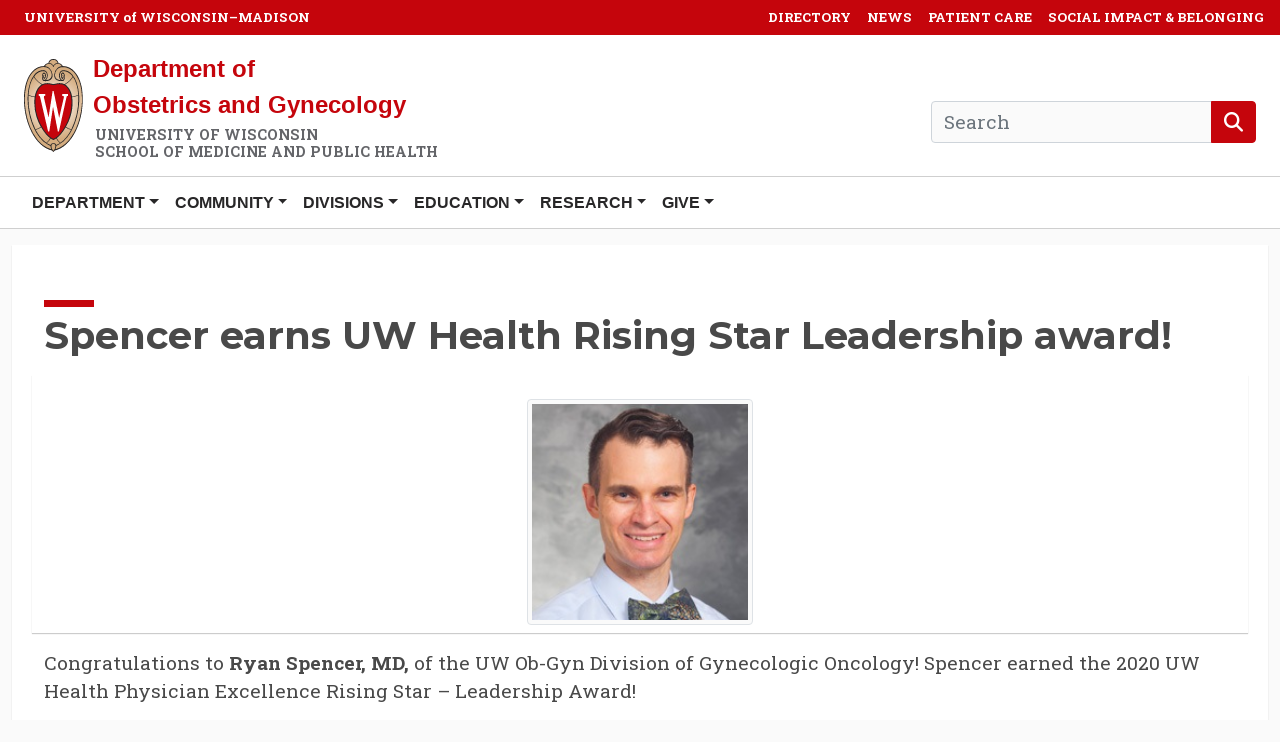

--- FILE ---
content_type: text/html; charset=utf-8
request_url: https://www.obgyn.wisc.edu/ob-gyn-department-news/spencer-earns-uw-health-rising-star-leadership-award
body_size: 42960
content:
<!DOCTYPE html>
<html lang="en-US">

<head>
    <meta charset="utf-8">
    <meta name="viewport" content="width=device-width, initial-scale=1, shrink-to-fit=no">
    <title>Spencer earns UW Health Rising Star Leadership award! - Ob-Gyn UW-Madison</title>
    
    
    <!-- Font Awesome icons (free version)-->
    
    <!-- Google fonts -->
    <link href='https://fonts.googleapis.com/css?family=Lora:400,700,400italic,700italic' rel='stylesheet'
        type='text/css'>
    <link
        href='https://fonts.googleapis.com/css?family=Open+Sans:300italic,400italic,600italic,700italic,800italic,400,300,600,700,800'
        rel='stylesheet' type='text/css'>
    <link href="https://fonts.googleapis.com/css?family=Montserrat:400,700" rel="stylesheet" type="text/css" />
    <link href="https://fonts.googleapis.com/css?family=Roboto+Slab:400,100,300,700" rel="stylesheet" type="text/css" />
    

    <!-- Core theme CSS (includes Bootstrap) -->
    
    
    

    <!-- Global site tag (gtag.js) - Google Analytics -->
<script async src="https://www.googletagmanager.com/gtag/js?id=G-K6CZQDMMVR"></script>
<script>window.dataLayer = window.dataLayer || [];function gtag() { dataLayer.push(arguments); }gtag('js', new Date());gtag('config', 'G-K6CZQDMMVR')</script>
<!-- End Global site tag (gtag.js) - Google Analytics -->
    <link href="/ObGynExtranetTheme/favicon.ico" rel="shortcut icon" type="image/x-icon" />
<link href="/ObGynExtranetTheme/css/uw-rh/fonts.0.0.1.css" rel="stylesheet" type="text/css" />
    <link href="/OrchardCore.Resources/Vendor/fontawesome-free/css/all.min.css?v=zm9y1rTHKPVikGqOUeJFapARrLILTJDg63m1gMzo8ik" rel="stylesheet" type="text/css" />
<link href="/ObGynExtranetTheme/css/styles.min.css?v=7o_5B70MseGHhGiSmxeYG83Sz9ZtwEPo6zdObC8xCVA" rel="stylesheet" type="text/css" />
<link href="/ObGynExtranetTheme/css/bootstrap-oc.min.css?v=VxV5_mWI4dAZ5qUqRl0DBT83Ec1gFN90d3wWJ2aBkEc" rel="stylesheet" type="text/css" />
    
</head>

<body dir="ltr">
    <header role="banner" class="bg-white">
        <div class="container d-lg-flex pt-3 pb-4 uw-site-name d-lg-none">
            <div class="d-flex align-items-center">
                <div class="uw-header-crest">
                    <a href="/">
                        <img class="uw-crest-svg align-middle" src="/ObGynExtranetTheme/assets/img/uw-crest.svg" alt="Link to University of Wisconsin-Madison home page">
                    </a>
                </div>
                <div class="uw-title-tagline">
                    <p class="uw-site-title">
                        <a href="/" rel="home">Department of <br>Obstetrics and Gynecology</a>
                    </p>
                    <div class="uw-site-tagline">
                        UNIVERSITY OF WISCONSIN<br>
                        SCHOOL OF MEDICINE AND PUBLIC HEALTH
                    </div>
                </div>
            </div>
        </div>

        <div class="navbar navbar-expand-lg navbar-light p-0">
            <button class="navbar-toggler w-100" type="button" data-bs-toggle="collapse"
                data-bs-target="#navbarNavDropdown" aria-controls="navbarNavDropdown" aria-expanded="false"
                aria-label="Toggle navigation" onclick="menuIconToggle()">
                <span class="navbar-toggler-menu">Menu</span>
                <span class="navbar-toggler-icon" id="uw-nav-icon-exit"></span>
            </button>

            <div class="collapse navbar-collapse " id="navbarNavDropdown">
                <div class="container-fluid d-flex flex-column p-0">

                    <!-- UW Global Navigation -->
                    <div class="uw-global-nav  order-lg-1 order-3" role="navigation" aria-label="Global navigation">
                        <div class="d-lg-flex justify-content-lg-between px-2">
                            <a class="navbar-brand nav-link d-none d-lg-block" href="http://www.wisc.edu"
                                aria-label="University home page">UNIVERSITY <span class="uw-of ">of</span> WISCONSIN–MADISON</a>
                            


<ul class="navbar-nav ">
        
        <li class="nav-item  p-0 m-0">
    
    
    



    <a class="nav-link " href="/Directory">DIRECTORY</a>



    
</li>

        
        <li class="nav-item  p-0 m-0">
    
    
    



    <a class="nav-link " href="/News">NEWS</a>



    
</li>

        
        <li class="nav-item  p-0 m-0">
    
    
    



    <a class="nav-link " href="/patient-care">PATIENT CARE</a>



    
</li>

        
        <li class="nav-item  p-0 m-0">
    
    
    



    <a class="nav-link " href="/sib">SOCIAL IMPACT &amp; BELONGING</a>



    
</li>

        
</ul>

                        </div>
                    </div>
                    <!-- UW Global Navigation end -->
                    <!-- Ob-Gyn Site Name and Search Bar -->
                    <div class="container-fluid uw-site-nav-header  order-lg-2 order-1">
                        <div class="container pt-3 pb-3 uw-site-name">
                            <div class="d-lg-flex">
                                <div class="d-none d-lg-block">
                                    <div class="d-flex align-items-center  ">
                                        <div class="uw-header-crest">
                                            <a href="/">
                                                <img class="uw-crest-svg align-middle" src="/ObGynExtranetTheme/assets/img/uw-crest.svg"
                                                    alt="Link to University of Wisconsin-Madison home page">
                                            </a>
                                        </div>
                                        <div class="uw-title-tagline">
                                            <p class="uw-site-title">
                                                <a href="/" rel="home">Department of <br>Obstetrics and Gynecology</a>
                                            </p>
                                            <div class="uw-site-tagline">
                                                UNIVERSITY OF WISCONSIN<br>
                                                SCHOOL OF MEDICINE AND PUBLIC HEALTH
                                            </div>
                                        </div>
                                    </div>
                                </div>

                                <form action="/search" method="get"
                                    class="ms-auto bottom-0 d-flex align-items-center" role="search">
                                    <div class="input-group mb-3 mt-5">
                                        <input name="Terms" type="text" class="form-control"
                                            value="" placeholder="Search" aria-label="Search" />
                                        <button type="submit" class="btn btn-primary" aria-label="Search" >
                                            <span class="fas fa-search"></span>
                                        </button>
                                    </div>
                                </form>
                            </div>
                        </div>
                    </div>

                    <!-- Ob-Gyn Site Name and Search Bar End -->
                    <!-- Ob-Gyn Site Nav -->
                    <div class="container-fluid obgyn-site-nav order-lg-3 order-2" role="navigation" aria-label="Main navigation">
                        <div class="d-flex justify-content-between ">
                            <div class="container">
                                

        


<ul class="navbar-nav gl-menu">
        
        <li class="nav-item dropdown p-0 m-0">
    
    
    



    <a href="/about-us" class="nav-link dropdown-toggle text-nowrap" data-bs-toggle="dropdown">Department<b class="caret"></b></a>



    
        <!--<ul class="dropdown-menu dropdown-menu-lg-start nav-link-sub" aria-labelledby="navbarDropdownMenuLink">-->
        <ul class="dropdown-menu dropdown-menu-lg-start nav-link-sub">
            
                <li class="nav-item  p-0 m-0">
    
    
    



    <a class="nav-link " href="/about-us">About Us</a>



    
</li>

            
                <li class="nav-item  p-0 m-0">
    
    
    



    <a class="nav-link " href="https://www.obgyn.wisc.edu/leadership">Department Leadership</a>



    
</li>

            
                <li class="nav-item  p-0 m-0">
    
    
    



    <a class="nav-link " href="/sib">Social Impact &amp; Belonging</a>



    
</li>

            
                <li class="nav-item  p-0 m-0">
    
    
    



    <a class="nav-link " href="/faculty-development">Professional Development</a>



    
</li>

            
                <li class="nav-item  p-0 m-0">
    
    
    



    <a class="nav-link " href="/grandrounds">Grand Rounds</a>



    
</li>

            
                <li class="nav-item  p-0 m-0">
    
    
    



    <a class="nav-link " href="/wellness">Wellness</a>



    
</li>

            
        </ul>
    
</li>

        
        <li class="nav-item dropdown p-0 m-0">
    
    
    



    <a href="/community" class="nav-link dropdown-toggle text-nowrap" data-bs-toggle="dropdown">Community<b class="caret"></b></a>



    
        <!--<ul class="dropdown-menu dropdown-menu-lg-start nav-link-sub" aria-labelledby="navbarDropdownMenuLink">-->
        <ul class="dropdown-menu dropdown-menu-lg-start nav-link-sub">
            
                <li class="nav-item  p-0 m-0">
    
    
    



    <a class="nav-link " href="/community">Community</a>



    
</li>

            
                <li class="nav-item  p-0 m-0">
    
    
    



    <a class="nav-link " href="/advisory-council">Community Advisory Council</a>



    
</li>

            
                <li class="nav-item  p-0 m-0">
    
    
    



    <a class="nav-link " href="/communitytalks">Community Talks</a>



    
</li>

            
                <li class="nav-item  p-0 m-0">
    
    
    



    <a class="nav-link " href="/events">Department Events</a>



    
</li>

            
                <li class="nav-item  p-0 m-0">
    
    
    



    <a class="nav-link " href="/podcast">Women&#x27;s Healthcast</a>



    
</li>

            
        </ul>
    
</li>

        
        <li class="nav-item dropdown p-0 m-0">
    
    
    



    <a href="/division" class="nav-link dropdown-toggle text-nowrap" data-bs-toggle="dropdown">Divisions<b class="caret"></b></a>



    
        <!--<ul class="dropdown-menu dropdown-menu-lg-start nav-link-sub" aria-labelledby="navbarDropdownMenuLink">-->
        <ul class="dropdown-menu dropdown-menu-lg-start nav-link-sub">
            
                <li class="nav-item  p-0 m-0">
    
    
    



    <a class="nav-link " href="/division">Divisions</a>



    
</li>

            
                <li class="nav-item  p-0 m-0">
    
    
    



    <a class="nav-link " href="/academic-specialists">Academic Specialists in Obstetrics and Gynecology</a>



    
</li>

            
                <li class="nav-item  p-0 m-0">
    
    
    



    <a class="nav-link " href="/gynecology-oncology">Gynecologic Oncology</a>



    
</li>

            
                <li class="nav-item  p-0 m-0">
    
    
    



    <a class="nav-link " href="/maternal-fetal-medicine">Maternal-Fetal Medicine</a>



    
</li>

            
                <li class="nav-item  p-0 m-0">
    
    
    



    <a class="nav-link " href="/reproductive-population-health">Reproductive and Population Health</a>



    
</li>

            
                <li class="nav-item  p-0 m-0">
    
    
    



    <a class="nav-link " href="/generations">Reproductive Endocrinology and Infertility</a>



    
</li>

            
                <li class="nav-item  p-0 m-0">
    
    
    



    <a class="nav-link " href="/reproductive-sciences">Reproductive Sciences</a>



    
</li>

            
                <li class="nav-item  p-0 m-0">
    
    
    



    <a class="nav-link " href="/urogynecology">Urogynecology and Reconstructive Pelvic Surgery</a>



    
</li>

            
        </ul>
    
</li>

        
        <li class="nav-item dropdown p-0 m-0">
    
    
    



    <a href="/education" class="nav-link dropdown-toggle text-nowrap" data-bs-toggle="dropdown">Education<b class="caret"></b></a>



    
        <!--<ul class="dropdown-menu dropdown-menu-lg-start nav-link-sub" aria-labelledby="navbarDropdownMenuLink">-->
        <ul class="dropdown-menu dropdown-menu-lg-start nav-link-sub">
            
                <li class="nav-item  p-0 m-0">
    
    
    



    <a class="nav-link " href="/education">Education</a>



    
</li>

            
                <li class="nav-item  p-0 m-0">
    
    
    



    <a class="nav-link " href="/erp">Endocrinology and Reproductive Physiology</a>



    
</li>

            
                <li class="nav-item  p-0 m-0">
    
    
    



    <a class="nav-link " href="/fellowship">Fellowship</a>



    
</li>

            
                <li class="nav-item  p-0 m-0">
    
    
    



    <a class="nav-link " href="/grandrounds">Grand Rounds</a>



    
</li>

            
                <li class="nav-item  p-0 m-0">
    
    
    



    <a class="nav-link " href="/HDRS">Health Disparities Research Scholars</a>



    
</li>

            
                <li class="nav-item  p-0 m-0">
    
    
    



    <a class="nav-link " href="/medical-student-education">Medical Student Education</a>



    
</li>

            
                <li class="nav-item  p-0 m-0">
    
    
    



    <a class="nav-link " href="/residency">Residency</a>



    
</li>

            
        </ul>
    
</li>

        
        <li class="nav-item dropdown p-0 m-0">
    
    
    



    <a href="/research" class="nav-link dropdown-toggle text-nowrap" data-bs-toggle="dropdown">Research<b class="caret"></b></a>



    
        <!--<ul class="dropdown-menu dropdown-menu-lg-start nav-link-sub" aria-labelledby="navbarDropdownMenuLink">-->
        <ul class="dropdown-menu dropdown-menu-lg-start nav-link-sub">
            
                <li class="nav-item  p-0 m-0">
    
    
    



    <a class="nav-link " href="/research">Research</a>



    
</li>

            
                <li class="nav-item  p-0 m-0">
    
    
    



    <a class="nav-link " href="https://www.obgyn.wisc.edu/research-infrastructure">Research Infrastructure</a>



    
</li>

            
                <li class="nav-item  p-0 m-0">
    
    
    



    <a class="nav-link " href="/undergraduate-research">Undergraduate Research</a>



    
</li>

            
                <li class="nav-item  p-0 m-0">
    
    
    



    <a class="nav-link " href="/reproductive-population-health/research">Reproductive and Population Health Research</a>



    
</li>

            
        </ul>
    
</li>

        
        <li class="nav-item dropdown p-0 m-0">
    
    
    



    <a href="/give" class="nav-link dropdown-toggle text-nowrap" data-bs-toggle="dropdown">Give<b class="caret"></b></a>



    
        <!--<ul class="dropdown-menu dropdown-menu-lg-start nav-link-sub" aria-labelledby="navbarDropdownMenuLink">-->
        <ul class="dropdown-menu dropdown-menu-lg-start nav-link-sub">
            
                <li class="nav-item  p-0 m-0">
    
    
    



    <a class="nav-link " href="/give">Give</a>



    
</li>

            
                <li class="nav-item  p-0 m-0">
    
    
    



    <a class="nav-link " href="/endowments">Chairs and Professorships</a>



    
</li>

            
                <li class="nav-item  p-0 m-0">
    
    
    



    <a class="nav-link " href="/give/joansmemorial">Joan M. Gilles Memorial Fund</a>



    
</li>

            
                <li class="nav-item  p-0 m-0">
    
    
    



    <a class="nav-link " href="/society">Obstetrics and Gynecology Society</a>



    
</li>

            
                <li class="nav-item  p-0 m-0">
    
    
    



    <a class="nav-link " href="https://www.wiscmedicine.org/womens-health">Wisconsin Medicine Women&#x27;s Health</a>



    
</li>

            
        </ul>
    
</li>

        
</ul>

                            </div>
                        </div>                        
                    </div>
                    <!-- Ob-Gyn Site Nav End -->
                </div>
            </div>
        </div>

        <div class="container-fluid bg-primary obgyn-site-sec-nav">
            <div class="container">
                <nav class="navbar navbar-expand-lg navbar-dark bg-primary p-0 d-flex justify-content-center" role="navigation" aria-label="Secondary navigation">
                    


<ul class="navbar-nav ">
        
</ul>

                </nav>
            </div>
        </div>

    </header>
    <main>
        
        <div class="container py-3 ">
            <div class="row">
                <div class="col">
                    
                    
<div class="uw-page-content ">
    <div class="post-heading">
        <h1 class="uw-mini-bar">Spencer earns UW Health Rising Star Leadership award!</h1>
        <p class="subheading"></p>
    </div>

 











<div class="row uw-page-content my-3 p-3" >








 <div class="col-12  d-flex justify-content-center">
    <div class="h-100 m-2"  >
     <img class="img-fluid img-thumbnail" style="object-fit: contain;width: auto;height: 100%; max-height:370px;"
                        src="/media/ObGyn News Files/ryan_spencer.jpg"
                        alt="" />
    </div>
</div>

</div>






<p class="ms-rteFontSize-2"><span>Congratulations to&nbsp;<strong>Ryan Spencer, MD,</strong>&nbsp;of the UW Ob-Gyn Division of Gynecologic Oncology! Spencer earned the 2020 UW Health Physician Excellence Rising Star – Leadership Award!</span></p>

<p><span class="ms-rteFontSize-2"></span><span class="ms-rteFontSize-2"></span><span class="ms-rteFontSize-2">Spencer and other awardees will be honored in a virtual ceremony coming&nbsp;</span><span class="ms-rteFontSize-2"></span><span class="ms-rteFontSize-2">up December 7, 2020. Congratulations, Dr. Spencer, on this well-deserved achievement!</span></p>



<div class="d-inline term-badge field field-type-taxonomyfield field-name-blog-post-category">
    
    
        <a href="/categories/gynecologic-oncology">
            <span class="btn btn-primary btn-sm py-0">
                <span class="align-middle"> Gynecologic Oncology </span>
            </span>
        </a>
    
</div>



<div class="d-inline term-badge field field-type-taxonomyfield field-name-blog-post-tags">

    
    
        <a href="/tags/ryan-spencer">
            <span class="btn btn-success btn-sm py-0">
                <span class="align-middle"> Ryan Spencer </span> 
            </span>
        </a>
    
</div>

</div>



                </div>
            </div>
        </div>
    </main>
    <footer class="bg-dark uw-footer mt-5" role="contentinfo">
        

        <div class="container">
            <div class="row">
                <div class="uw-footer-nav col-md-12 col-lg-3 g-5 order-lg-2 fw-bold">
                    <h2 class="uw-footer-header">
                        
                        Site Navigation
                    </h2>

                    


<ul class="navbar-nav ">
        
        <li class="nav-item  p-0 m-0">
    
    
    



    <a class="nav-link " href="/about-us">Department</a>



    
</li>

        
        <li class="nav-item  p-0 m-0">
    
    
    



    <a class="nav-link " href="/community">Community</a>



    
</li>

        
        <li class="nav-item  p-0 m-0">
    
    
    



    <a class="nav-link " href="/division">Divisions</a>



    
</li>

        
        <li class="nav-item  p-0 m-0">
    
    
    



    <a class="nav-link " href="/education">Education</a>



    
</li>

        
        <li class="nav-item  p-0 m-0">
    
    
    



    <a class="nav-link " href="/research">Research</a>



    
</li>

        
        <li class="nav-item  p-0 m-0">
    
    
    



    <a class="nav-link " href="/give">Give</a>



    
</li>

        
</ul>

                </div>
                <div class="uw-footer-nav col-md-12 col-lg-3 g-5 order-lg-3 fw-bold">
                    <h2 class="uw-footer-header">
                        
                        Popular Links
                    </h2>

                    


<ul class="navbar-nav ">
        
        <li class="nav-item  p-0 m-0">
    
    
    



    <a class="nav-link " href="https://www.wisc.edu/">UW-Madison</a>



    
</li>

        
        <li class="nav-item  p-0 m-0">
    
    
    



    <a class="nav-link " href="https://www.uwhealth.org/">UW Health</a>



    
</li>

        
        <li class="nav-item  p-0 m-0">
    
    
    



    <a class="nav-link " href="https://www.med.wisc.edu/">SMPH</a>



    
</li>

        
        <li class="nav-item  p-0 m-0">
    
    
    



    <a class="nav-link " href="https://intranet.obgyn.wisc.edu/">Ob-Gyn Intranet</a>



    
</li>

        
</ul>

                </div>
                <div class="col-md-12 col-lg-3 g-5 order-lg-1 uw-logo">
                    <a href="http://www.wisc.edu" aria-label="Link to main university website">
                        <svg aria-hidden="true" focusable="false">
                            <use xmlns:xlink="http://www.w3.org/1999/xlink" xlink:href="#uw-symbol-crest-footer"></use>
                        </svg>
                    </a>
                </div>
                <div class="col-md-12 col-lg-3 g-5 order-lg-4 social-icons">
                    <ul>
                        <li class="g-3 text-center footer-facebook">
                            <a href="https://www.facebook.com/WiscObGyn" aria-label="Ob-Gyn Facebook page link">
                                <span class="fab fa-facebook"></span>
                            </a>
                        </li>
                        <li class="g-3 text-center footer-twitter">
                            <a href="https://x.com/WiscObGyn" aria-label="Ob-Gyn X profile link">
                                <span class="fab fa-x-twitter"></span>
                            </a>
                        </li>
                        <li class="g-3 text-center footer-instagram">
                            <a href="https://www.instagram.com/wiscobgyn" aria-label="Ob-Gyn Instagram profile link">
                                <span class="fab fa-instagram"></span>
                            </a>
                        </li>
                        <li class="g-3 text-center footer-youtube">
                            <a href="https://www.youtube.com/user/UWObGyn/videos" aria-label="Ob-Gyn Youtube channel link">
                                <span class="fab fa-youtube"></span>
                            </a>
                        </li>
                    </ul>
                </div>
            </div>
        </div>

        
        <div class="small text-center mt-5">
            <p>©2021 Board of Regents of the <a href="http://www.wisconsin.edu" class="text-white">University of Wisconsin System</a></p>
        </div>
    </footer>

    <svg aria-hidden="true" style="display: inline; height: 0; position: absolute;"
        xmlns:xlink="http://www.w3.org/1999/xlink">
        <title>Site icon</title>
        <defs>
            <symbol id="uw-symbol-crest-footer" viewBox="0 0 200 132.78">
                <title id="svg-crest-footer">Footer Crest</title>
                <path                    d="M31.65,93.63c3,1.09,1.75,4.35,1,6.65L28.31,115l-5.4-17.44a8.47,8.47,0,0,1-.58-4.07H16.85v0.12c2.14,1.13,1.36,3.75.62,6.2l-4.55,15.31L7.14,96.41a7.23,7.23,0,0,1-.47-2.9H1v0.12c1.94,1.37,2.53,4,3.23,6.2l4.58,14.86c1.28,4.15,1.63,3.87,5.16,6.53L20,100.88l4.27,13.86c1.29,4.15,1.56,3.95,5.13,6.49l8.19-27.71h-6v0.12Z"
                    transform="translate(-1 -0.61)" />
                <path
                    d="M38.95,93.63c2,0.77,1.71,3.71,1.71,5.56v15.18c0,1.81.23,4.8-1.71,5.52V120h7.38v-0.12c-1.94-.77-1.71-3.71-1.71-5.52V99.19c0-1.81-.23-4.79,1.71-5.56V93.51H38.95v0.12Z"
                    transform="translate(-1 -0.61)" />
                <path                    d="M53.12,99.43c0-2.78,2.8-3.67,5-3.67a8.68,8.68,0,0,1,6.1,2.54V93.75a18.9,18.9,0,0,0-5.79-.89c-4.74,0-9.75,1.94-9.75,7,0,8.54,13.36,7.41,13.36,13.7,0,2.82-3.34,4.19-5.55,4.19A13.17,13.17,0,0,1,48,114.41l1.13,5a19.44,19.44,0,0,0,7,1.21c6.06,0,10.41-4,10.41-8.34C66.49,104.87,53.12,104.95,53.12,99.43Z"
                    transform="translate(-1 -0.61)" />
                <path                    d="M82.23,117.32c-6,0-9.87-5.28-9.87-11.2s3.73-9.91,9.09-9.91a13.15,13.15,0,0,1,7.19,2.3V93.87a30,30,0,0,0-7.07-1c-8,0-13.64,5.52-13.64,13.86,0,8.62,5.67,13.94,14.84,13.94a13.31,13.31,0,0,0,5.86-1.21l2-4.67H90.5A16.7,16.7,0,0,1,82.23,117.32Z"
                    transform="translate(-1 -0.61)" />
                <path                    d="M104.63,92.83a14,14,0,0,0-14.57,13.85,13.83,13.83,0,0,0,14.18,14,14.09,14.09,0,0,0,14.29-14.18A13.63,13.63,0,0,0,104.63,92.83Zm-0.19,24.93c-6.1,0-9.95-5.8-9.95-11.44,0-6.08,3.85-10.59,9.87-10.59s9.75,5.68,9.75,11.56S110.34,117.75,104.44,117.75Z"
                    transform="translate(-1 -0.61)" />
                <path
                    d="M138.49,93.63c2.06,1.21,2,2.82,2,5.08V114L126.29,95.36l-0.55-.81a2.48,2.48,0,0,1-.58-1v0H119.5v0.12c2,1.21,2,2.82,2,5.08v16.07c0,2.25,0,3.86-2.06,5.11V120h6.88v-0.12c-2.06-1.25-2-2.86-2-5.11V99.19l13.32,17.52c1.71,2.3,2.91,3.63,5.67,4.6V98.7c0-2.25,0-3.87,2-5.08V93.51h-6.84v0.12Z"
                    transform="translate(-1 -0.61)" />
                <path                    d="M151,99.43c0-2.78,2.8-3.67,5-3.67a8.68,8.68,0,0,1,6.1,2.54V93.75a18.86,18.86,0,0,0-5.79-.89c-4.73,0-9.75,1.94-9.75,7,0,8.54,13.36,7.41,13.36,13.7,0,2.82-3.34,4.19-5.56,4.19a13.18,13.18,0,0,1-8.51-3.34l1.13,5a19.46,19.46,0,0,0,7,1.21c6.06,0,10.41-4,10.41-8.34C164.37,104.87,151,104.95,151,99.43Z"
                    transform="translate(-1 -0.61)" />
                <path
                    d="M165.84,93.63c2,0.77,1.71,3.71,1.71,5.56v15.18c0,1.81.24,4.8-1.71,5.52V120h7.38v-0.12c-1.94-.77-1.71-3.71-1.71-5.52V99.19c0-1.81-.24-4.79,1.71-5.56V93.51h-7.38v0.12Z"
                    transform="translate(-1 -0.61)" />
                <path                    d="M194.16,93.51v0.12c2.06,1.21,2,2.82,2,5.08V114L182,95.36l-0.55-.81a2.6,2.6,0,0,1-.58-1v0h-5.67v0.12c2,1.21,2,2.82,2,5.08v16.07c0,2.25,0,3.86-2.06,5.11V120H182v-0.12c-2.06-1.25-2-2.86-2-5.11V99.19l13.32,17.52c1.71,2.3,2.92,3.63,5.67,4.6V98.7c0-2.25,0-3.87,2-5.08V93.51h-6.84Z"
                    transform="translate(-1 -0.61)" />
                <path                    d="M12.72,126.16v4.62a2.75,2.75,0,0,1-.34,1.38,2.27,2.27,0,0,1-1,.91,3.4,3.4,0,0,1-1.54.32,2.87,2.87,0,0,1-2.07-.7,2.55,2.55,0,0,1-.74-1.93v-4.6H8.24v4.52a1.81,1.81,0,0,0,.41,1.3,1.69,1.69,0,0,0,1.26.42,1.5,1.5,0,0,0,1.65-1.73v-4.51h1.17Z"
                    transform="translate(-1 -0.61)" />
                <path
                    d="M20.74,133.29H19.31l-3.51-5.69h0l0,0.32q0.07,0.91.07,1.66v3.71H14.79v-7.14h1.42l3.5,5.66h0c0-.08,0-0.35,0-0.82s0-.84,0-1.1v-3.74h1.07v7.14Z"
                    transform="translate(-1 -0.61)" />
                <path d="M23,133.29v-7.14h1.17v7.14H23Z" transform="translate(-1 -0.61)" />
                <path
                    d="M30.42,126.16h1.21l-2.5,7.14H27.9l-2.49-7.14h1.2l1.49,4.44c0.08,0.21.16,0.48,0.25,0.82s0.14,0.58.17,0.75c0-.25.11-0.53,0.2-0.86s0.16-.57.21-0.72Z"
                    transform="translate(-1 -0.61)" />
                <path d="M37,133.29h-4v-7.14h4v1H34.08v1.94h2.69v1H34.08v2.24H37v1Z" transform="translate(-1 -0.61)" />
                <path                    d="M40,130.44v2.85H38.84v-7.14h2a3.32,3.32,0,0,1,2,.52,1.86,1.86,0,0,1,.66,1.56,2,2,0,0,1-1.39,1.9l2,3.16H42.86l-1.71-2.85H40Zm0-1h0.81a1.85,1.85,0,0,0,1.18-.3,1.1,1.1,0,0,0,.37-0.9,1,1,0,0,0-.4-0.87,2.17,2.17,0,0,0-1.19-.26H40v2.33Z"
                    transform="translate(-1 -0.61)" />
                <path                    d="M49.68,131.36a1.8,1.8,0,0,1-.69,1.49,3,3,0,0,1-1.9.54,4.53,4.53,0,0,1-2-.38v-1.1a5.34,5.34,0,0,0,1,.36,4.39,4.39,0,0,0,1,.13,1.62,1.62,0,0,0,1-.26,0.86,0.86,0,0,0,.33-0.71,0.89,0.89,0,0,0-.3-0.68A4.57,4.57,0,0,0,47,130.1a3.31,3.31,0,0,1-1.38-.9,1.91,1.91,0,0,1-.4-1.22,1.71,1.71,0,0,1,.63-1.41,2.63,2.63,0,0,1,1.7-.51,5,5,0,0,1,2,.45l-0.37,1a4.47,4.47,0,0,0-1.7-.4,1.31,1.31,0,0,0-.86.25,0.81,0.81,0,0,0-.29.65,0.92,0.92,0,0,0,.12.48,1.2,1.2,0,0,0,.39.37,6.52,6.52,0,0,0,1,.46,5.31,5.31,0,0,1,1.15.61,1.8,1.8,0,0,1,.54.64A1.93,1.93,0,0,1,49.68,131.36Z"
                    transform="translate(-1 -0.61)" />
                <path d="M51.41,133.29v-7.14h1.17v7.14H51.41Z" transform="translate(-1 -0.61)" />
                <path d="M57.26,133.29H56.1v-6.14H54v-1h5.37v1h-2.1v6.14Z" transform="translate(-1 -0.61)" />
                <path d="M62.81,129.41l1.69-3.26h1.27l-2.38,4.37v2.77H62.22v-2.73l-2.37-4.41h1.27Z"
                    transform="translate(-1 -0.61)" />
                <path                    d="M76.33,129.71a3.9,3.9,0,0,1-.87,2.71,3.66,3.66,0,0,1-5,0,3.93,3.93,0,0,1-.87-2.73,3.86,3.86,0,0,1,.87-2.71A3.21,3.21,0,0,1,73,126a3.14,3.14,0,0,1,2.46,1A3.9,3.9,0,0,1,76.33,129.71Zm-5.45,0a3.19,3.19,0,0,0,.53,2,2.16,2.16,0,0,0,3.15,0,4.05,4.05,0,0,0,0-4A1.86,1.86,0,0,0,73,127a1.9,1.9,0,0,0-1.58.68A3.18,3.18,0,0,0,70.88,129.71Z"
                    transform="translate(-1 -0.61)" />
                <path d="M79.36,133.29H78.2v-7.14h4v1H79.36v2.23h2.69v1H79.36v2.93Z" transform="translate(-1 -0.61)" />
                <path                    d="M93.39,133.29H92.12L90.91,129c-0.05-.19-0.12-0.45-0.2-0.8s-0.12-.59-0.14-0.73q0,0.31-.16.81c-0.07.33-.13,0.58-0.18,0.74L89,133.29H87.78l-0.92-3.57-0.94-3.56h1.19l1,4.16q0.24,1,.34,1.77c0-.28.09-0.59,0.16-0.93s0.14-.62.2-0.83L90,126.16h1.16l1.19,4.19a15.38,15.38,0,0,1,.36,1.74,12.74,12.74,0,0,1,.35-1.78l1-4.15h1.18Z"
                    transform="translate(-1 -0.61)" />
                <path d="M96.6,133.29v-7.14h1.17v7.14H96.6Z" transform="translate(-1 -0.61)" />
                <path                    d="M104.11,131.36a1.8,1.8,0,0,1-.69,1.49,3,3,0,0,1-1.9.54,4.53,4.53,0,0,1-2-.38v-1.1a5.4,5.4,0,0,0,1,.36,4.42,4.42,0,0,0,1,.13,1.63,1.63,0,0,0,1-.26,0.86,0.86,0,0,0,.33-0.71,0.89,0.89,0,0,0-.3-0.68,4.59,4.59,0,0,0-1.25-.66,3.29,3.29,0,0,1-1.38-.9,1.91,1.91,0,0,1-.4-1.22,1.71,1.71,0,0,1,.63-1.41,2.63,2.63,0,0,1,1.7-.51,5,5,0,0,1,2,.45l-0.37,1a4.47,4.47,0,0,0-1.7-.4,1.31,1.31,0,0,0-.86.25,0.81,0.81,0,0,0-.29.65,0.92,0.92,0,0,0,.12.48,1.2,1.2,0,0,0,.39.37,6.43,6.43,0,0,0,1,.46,5.31,5.31,0,0,1,1.15.61,1.81,1.81,0,0,1,.54.64A1.93,1.93,0,0,1,104.11,131.36Z"
                    transform="translate(-1 -0.61)" />
                <path                    d="M108.87,127.05a1.92,1.92,0,0,0-1.58.71,3.75,3.75,0,0,0,0,4,2,2,0,0,0,1.61.67,4.26,4.26,0,0,0,.88-0.09c0.28-.06.58-0.14,0.88-0.23v1a5.34,5.34,0,0,1-1.9.32,3,3,0,0,1-2.41-.95,4,4,0,0,1-.84-2.72,4.4,4.4,0,0,1,.41-1.95,2.92,2.92,0,0,1,1.18-1.28,3.58,3.58,0,0,1,1.81-.44,4.5,4.5,0,0,1,2,.46l-0.42,1a6.37,6.37,0,0,0-.77-0.3A2.75,2.75,0,0,0,108.87,127.05Z"
                    transform="translate(-1 -0.61)" />
                <path                    d="M118.85,129.71a3.9,3.9,0,0,1-.87,2.71,3.15,3.15,0,0,1-2.47,1,3.18,3.18,0,0,1-2.48-1,3.94,3.94,0,0,1-.87-2.73A3.86,3.86,0,0,1,113,127a3.21,3.21,0,0,1,2.49-.95,3.15,3.15,0,0,1,2.46,1A3.91,3.91,0,0,1,118.85,129.71Zm-5.45,0a3.21,3.21,0,0,0,.53,2,2.16,2.16,0,0,0,3.15,0,4,4,0,0,0,0-4,1.86,1.86,0,0,0-1.56-.68,1.9,1.9,0,0,0-1.59.68A3.18,3.18,0,0,0,113.4,129.71Z"
                    transform="translate(-1 -0.61)" />
                <path
                    d="M126.67,133.29h-1.43l-3.51-5.69h0l0,0.32q0.07,0.91.07,1.66v3.71h-1.06v-7.14h1.42l3.5,5.66h0c0-.08,0-0.35,0-0.82s0-.84,0-1.1v-3.74h1.07v7.14Z"
                    transform="translate(-1 -0.61)" />
                <path                    d="M133,131.36a1.8,1.8,0,0,1-.69,1.49,3,3,0,0,1-1.9.54,4.52,4.52,0,0,1-2-.38v-1.1a5.31,5.31,0,0,0,1,.36,4.39,4.39,0,0,0,1,.13,1.62,1.62,0,0,0,1-.26,0.86,0.86,0,0,0,.33-0.71,0.88,0.88,0,0,0-.3-0.68,4.53,4.53,0,0,0-1.25-.66,3.31,3.31,0,0,1-1.38-.9,1.92,1.92,0,0,1-.4-1.22,1.71,1.71,0,0,1,.63-1.41,2.64,2.64,0,0,1,1.71-.51,5,5,0,0,1,2,.45l-0.37,1a4.47,4.47,0,0,0-1.7-.4,1.3,1.3,0,0,0-.86.25,0.81,0.81,0,0,0-.29.65,0.92,0.92,0,0,0,.12.48,1.22,1.22,0,0,0,.38.37,6.63,6.63,0,0,0,1,.46,5.26,5.26,0,0,1,1.15.61,1.79,1.79,0,0,1,.54.64A1.9,1.9,0,0,1,133,131.36Z"
                    transform="translate(-1 -0.61)" />
                <path d="M134.73,133.29v-7.14h1.17v7.14h-1.17Z" transform="translate(-1 -0.61)" />
                <path
                    d="M144.07,133.29h-1.43l-3.51-5.69h0l0,0.32c0,0.61.07,1.16,0.07,1.66v3.71h-1.06v-7.14h1.42l3.5,5.66h0c0-.08,0-0.35,0-0.82s0-.84,0-1.1v-3.74h1.07v7.14Z"
                    transform="translate(-1 -0.61)" />
                <path d="M145.75,131.07v-0.93h4.2v0.93h-4.2Z" transform="translate(-1 -0.61)" />
                <path
                    d="M154.72,133.29l-2.07-6h0q0.08,1.33.08,2.49v3.47h-1.06v-7.14h1.64l2,5.68h0l2-5.68H159v7.14h-1.12v-3.53q0-.53,0-1.39c0-.57,0-0.92,0-1h0l-2.14,6h-1Z"
                    transform="translate(-1 -0.61)" />
                <path
                    d="M165.63,133.29l-0.71-2h-2.73l-0.7,2h-1.23l2.67-7.17h1.27l2.67,7.17h-1.24Zm-1-3-0.67-1.94c0-.13-0.12-0.33-0.2-0.62s-0.14-.49-0.18-0.62a11.19,11.19,0,0,1-.38,1.31l-0.64,1.86h2.08Z"
                    transform="translate(-1 -0.61)" />
                <path
                    d="M174,129.66a3.56,3.56,0,0,1-1,2.7,3.94,3.94,0,0,1-2.83.94h-2v-7.14h2.21a3.65,3.65,0,0,1,2.65.92A3.43,3.43,0,0,1,174,129.66Zm-1.23,0q0-2.56-2.4-2.56h-1v5.18h0.83A2.3,2.3,0,0,0,172.73,129.7Z"
                    transform="translate(-1 -0.61)" />
                <path d="M175.83,133.29v-7.14H177v7.14h-1.17Z" transform="translate(-1 -0.61)" />
                <path                    d="M183.34,131.36a1.8,1.8,0,0,1-.69,1.49,3,3,0,0,1-1.9.54,4.52,4.52,0,0,1-2-.38v-1.1a5.31,5.31,0,0,0,1,.36,4.39,4.39,0,0,0,1,.13,1.62,1.62,0,0,0,1-.26,0.86,0.86,0,0,0,.33-0.71,0.88,0.88,0,0,0-.3-0.68,4.53,4.53,0,0,0-1.25-.66,3.31,3.31,0,0,1-1.38-.9,1.92,1.92,0,0,1-.4-1.22,1.71,1.71,0,0,1,.63-1.41,2.64,2.64,0,0,1,1.71-.51,5,5,0,0,1,2,.45l-0.37,1a4.47,4.47,0,0,0-1.7-.4,1.3,1.3,0,0,0-.86.25,0.81,0.81,0,0,0-.29.65,0.92,0.92,0,0,0,.12.48,1.22,1.22,0,0,0,.38.37,6.63,6.63,0,0,0,1,.46,5.26,5.26,0,0,1,1.15.61,1.79,1.79,0,0,1,.54.64A1.9,1.9,0,0,1,183.34,131.36Z"
                    transform="translate(-1 -0.61)" />
                <path                    d="M191.4,129.71a3.91,3.91,0,0,1-.87,2.71,3.66,3.66,0,0,1-5,0,3.93,3.93,0,0,1-.87-2.73,3.87,3.87,0,0,1,.87-2.71,3.21,3.21,0,0,1,2.49-.95,3.14,3.14,0,0,1,2.46,1A3.9,3.9,0,0,1,191.4,129.71Zm-5.45,0a3.19,3.19,0,0,0,.53,2,2.16,2.16,0,0,0,3.15,0,4.05,4.05,0,0,0,0-4,1.86,1.86,0,0,0-1.56-.68,1.89,1.89,0,0,0-1.58.68A3.16,3.16,0,0,0,185.95,129.71Z"
                    transform="translate(-1 -0.61)" />
                <path
                    d="M199.22,133.29h-1.43l-3.51-5.69h0l0,0.32q0.07,0.91.07,1.66v3.71h-1.06v-7.14h1.42l3.5,5.66h0c0-.08,0-0.35,0-0.82s0-.84,0-1.1v-3.74h1.07v7.14Z"
                    transform="translate(-1 -0.61)" />
                <path                    d="M131.41,31.93a49.5,49.5,0,0,0-.86-5.5,39.81,39.81,0,0,0-1.39-4.93,31.28,31.28,0,0,0-2.23-4.93,22.63,22.63,0,0,0-3-4.1,14.94,14.94,0,0,0-11-5.23h-0.09a5.77,5.77,0,0,0-4.16-2.91,4.93,4.93,0,0,0-9.56,0A5.77,5.77,0,0,0,95,7.25H95a14.94,14.94,0,0,0-11,5.23,22.63,22.63,0,0,0-3,4.1,31.28,31.28,0,0,0-2.23,4.93,39.81,39.81,0,0,0-1.39,4.93,49.49,49.49,0,0,0-.86,5.5c-2.3,22.62,7.87,50.42,26.16,54.68A3.17,3.17,0,0,0,104,87.89a3.17,3.17,0,0,0,1.27-1.28C123.54,82.35,133.71,54.55,131.41,31.93ZM104,1.48a3.9,3.9,0,0,1,3.93,2.76,4.86,4.86,0,0,0-3.86,2.47,0.17,0.17,0,0,1-.07.09,0.15,0.15,0,0,1-.07-0.09,4.86,4.86,0,0,0-3.86-2.47A3.9,3.9,0,0,1,104,1.48Zm-1.86,4.29a3.51,3.51,0,0,1,1.59,2.11,0.29,0.29,0,1,0,.53,0,3.51,3.51,0,0,1,1.59-2.11,4.19,4.19,0,0,1,6,1.58,13.38,13.38,0,0,0-1.67.42,6.6,6.6,0,0,0-2.38,1.32,9.4,9.4,0,0,0-3,6.1c-0.67,7.31,7.72,6.16,8.14,6.13,1.08,0,1.9-1.71,1.9-4s-0.84-4-1.9-4c-0.65,0-1.77.52-1.88,2.55-0.07,1.42.62,3.32,1.52,3.44,0.47,0.06.89-.76,1-1.6s0.06-1.87-.59-2a0.38,0.38,0,0,0-.46.28,3.83,3.83,0,0,1,.39,1.34c0,1.25-1.28.63-1.12-1.36,0.15-1.76,1.05-1.65,1.09-1.65,0.5,0,1.26,1,1.26,3,0,1.75-.84,3.63-2.46,2.65-1.36-1-1.89-3.28-1.52-5,0.17-.81.87-3,3.13-3,3.26,0,6.3,1.71,8.72,4.9-0.27.85-1.95,4.1-7.28,7.21l-0.29.15a11,11,0,0,0-4.93-1,27.08,27.08,0,0,0-4.64.74,2.89,2.89,0,0,1-1.84,0,27.08,27.08,0,0,0-4.64-.74,11,11,0,0,0-4.93,1L93.2,24c-5.34-3.11-7-6.36-7.28-7.21,2.42-3.19,5.46-4.9,8.72-4.9,2.26,0,3,2.21,3.13,3,0.38,1.77-.16,4.05-1.52,5-1.61,1-2.46-.9-2.46-2.65,0-2,.76-3,1.26-3,0,0,.94-0.11,1.09,1.65C96.31,18,95,18.6,95,17.35A3.83,3.83,0,0,1,95.41,16a0.38,0.38,0,0,0-.46-0.28c-0.65.16-.71,1.3-0.59,2s0.56,1.66,1,1.6c0.9-.12,1.6-2,1.52-3.44-0.1-2-1.23-2.55-1.88-2.55-1.06,0-1.9,1.71-1.9,4s0.82,4,1.9,4c0.42,0,8.81,1.18,8.14-6.13a9.4,9.4,0,0,0-3-6.1,6.6,6.6,0,0,0-2.38-1.32,13.38,13.38,0,0,0-1.67-.42A4.19,4.19,0,0,1,102.12,5.77ZM86.34,35.9a15.81,15.81,0,0,1-5.8-1.67c0.44-7.31,2.29-13.05,5-16.87,0.48,1.24,2.57,4.35,7.39,7.18C88.82,27,87,32.1,86.34,35.9Zm7.08-10.48a9.35,9.35,0,0,1,4.37-1.21c2.74-.18,4.79.87,6.16,0.91H104c1.37,0,3.4-1.09,6.14-.91a9.41,9.41,0,0,1,4.39,1.21c5.58,3.56,6.37,11.77,6.48,14.46a43.53,43.53,0,0,1-3.54,19c-3.86,8.51-8.53,14.53-13.14,16.57L104,75.6l-0.37-.16c-4.61-2-9.27-8.06-13.14-16.57a43.52,43.52,0,0,1-3.54-19C87,37.19,87.83,29,93.42,25.42Zm-7.16,11a32.49,32.49,0,0,0-.32,3.31A44.42,44.42,0,0,0,88,55a49.48,49.48,0,0,0,4.13,9.32A11.48,11.48,0,0,1,87,66.64a66.66,66.66,0,0,1-6.47-31.82A16.13,16.13,0,0,0,86.26,36.43Zm6.14,28.35c3.08,5.3,6.12,8.46,8.45,10.14a11.54,11.54,0,0,1-3.54,4.36c-4-2.7-7.4-7-10.07-12.13A11.81,11.81,0,0,0,92.39,64.78Zm8.91,10.46A12.19,12.19,0,0,0,104,76.71a12.2,12.2,0,0,0,2.67-1.47,12,12,0,0,0,3.53,4.34,18.69,18.69,0,0,1-3.58,1.78s0-.09,0-0.13c-0.26-1.32-2-1.59-2.61-1.59s-2.35.27-2.61,1.59c0,0,0,.09,0,0.13a18.69,18.69,0,0,1-3.58-1.78A12,12,0,0,0,101.31,75.24Zm5.81-.32c2.33-1.67,5.37-4.83,8.45-10.14a11.81,11.81,0,0,0,5.16,2.36c-2.67,5.16-6.06,9.43-10.07,12.13A11.54,11.54,0,0,1,107.12,74.91Zm8.72-10.61A49.48,49.48,0,0,0,120,55a44.42,44.42,0,0,0,2-15.25,32.48,32.48,0,0,0-.32-3.31,16.13,16.13,0,0,0,5.75-1.61A66.66,66.66,0,0,1,121,66.64,11.48,11.48,0,0,1,115.84,64.3Zm5.78-28.4c-0.62-3.8-2.5-8.8-6.58-11.36,4.82-2.83,6.92-5.94,7.39-7.18,2.69,3.82,4.55,9.56,5,16.87A15.81,15.81,0,0,1,121.62,35.9ZM101,85a23.29,23.29,0,0,1-5.87-2.93,27.5,27.5,0,0,1-3.25-2.62A31.1,31.1,0,0,1,89.53,77q-0.76-.88-1.46-1.81a47.49,47.49,0,0,1-5.58-9.69,63.91,63.91,0,0,1-3.42-10.2,70.46,70.46,0,0,1-1.79-10.85,64.57,64.57,0,0,1-.07-10.84c0.16-1.93.39-3.86,0.74-5.77a39.32,39.32,0,0,1,1.43-5.61,31,31,0,0,1,2.1-4.86,20.93,20.93,0,0,1,3.15-4.44,16.19,16.19,0,0,1,4-3.1A13.93,13.93,0,0,1,90.53,9q0.51-.18,1-0.32a4.35,4.35,0,0,1,1-.24,14,14,0,0,1,2.56-.23,7.58,7.58,0,0,1,3.88,1,8,8,0,0,1,3.34,6c0.39,4.52-4.21,5.23-5.11,5.22-0.14,0-.21-0.13.24-0.59a6.53,6.53,0,0,0,1-5.1c-0.44-2.07-1.9-3.69-4-3.69A11.16,11.16,0,0,0,86.41,15a22.78,22.78,0,0,0-4.47,7.87,42.69,42.69,0,0,0-2.2,11.38A62.43,62.43,0,0,0,80,44.88a68.71,68.71,0,0,0,1.95,10.59,60.82,60.82,0,0,0,3.53,9.85,43.36,43.36,0,0,0,5.48,9,25.89,25.89,0,0,0,8.13,6.87,18.15,18.15,0,0,0,2.21,1,6.71,6.71,0,0,0,.67,3.1A6.63,6.63,0,0,1,101,85Zm3.29,1.55a0.34,0.34,0,0,1-.62,0,6.49,6.49,0,0,1-1.51-5.17c0.12-.64,1.2-0.93,1.82-0.94s1.7,0.3,1.82.94A6.49,6.49,0,0,1,104.29,86.55Zm26.38-42.11a70.46,70.46,0,0,1-1.79,10.85,63.9,63.9,0,0,1-3.42,10.2,47.49,47.49,0,0,1-5.58,9.69q-0.7.93-1.46,1.81a31.1,31.1,0,0,1-2.35,2.47,27.5,27.5,0,0,1-3.25,2.62A23.29,23.29,0,0,1,107,85a6.63,6.63,0,0,1-.93.28,6.71,6.71,0,0,0,.67-3.1,18.15,18.15,0,0,0,2.21-1A25.89,25.89,0,0,0,117,74.35a43.36,43.36,0,0,0,5.48-9A60.82,60.82,0,0,0,126,55.47,68.71,68.71,0,0,0,128,44.88a62.43,62.43,0,0,0,.23-10.64A42.69,42.69,0,0,0,126,22.86,22.78,22.78,0,0,0,121.55,15a11.16,11.16,0,0,0-8.12-3.89c-2.12,0-3.58,1.62-4,3.69a6.53,6.53,0,0,0,1,5.1c0.45,0.46.38,0.59,0.24,0.59-0.9,0-5.51-.71-5.11-5.22a8,8,0,0,1,3.34-6,7.58,7.58,0,0,1,3.88-1,14,14,0,0,1,2.56.23,4.35,4.35,0,0,1,1,.24q0.52,0.14,1,.32a13.93,13.93,0,0,1,1.93.87,16.19,16.19,0,0,1,4,3.1,20.93,20.93,0,0,1,3.15,4.44,31,31,0,0,1,2.1,4.86A39.33,39.33,0,0,1,130,27.84c0.35,1.91.58,3.84,0.74,5.77A64.57,64.57,0,0,1,130.68,44.45Z"
                    transform="translate(-1 -0.61)" />
                <path                    d="M112.28,33.43v1.86l0.38-.06h0.18a1.17,1.17,0,0,1,.82.28,1.27,1.27,0,0,1,.21,1.11s-3.74,16.19-4.45,19.27c-0.82-3.9-5.26-25.18-5.26-25.18l0-.09h-0.88v0.1L99.38,55.57,95,36.62a2.7,2.7,0,0,1,0-.28,1.27,1.27,0,0,1,.31-1A1,1,0,0,1,96,35.17l0.37,0v-1.8H90.11v1.76l0.28,0a1.16,1.16,0,0,1,.95.83l7.61,32.67,0,0.09h1.1v-0.1l3.56-23.3,4.53,23.31,0,0.09h1L116.41,36a1,1,0,0,1,1-.75h0.07l0.36,0V33.43h-5.58Z"
                    transform="translate(-1 -0.61)" />
            </symbol>
        </defs>
    </svg>

    <script crossorigin="anonymous" integrity="sha384-MrcW6ZMFYlzcLA8Nl+NtUVF0sA7MsXsP1UyJoMp4YLEuNSfAP+JcXn/tWtIaxVXM" src="https://cdn.jsdelivr.net/npm/bootstrap@5.0.2/dist/js/bootstrap.bundle.min.js"></script>
<script src="/ObGynExtranetTheme/js/scripts.min.js?v=jLkP3wN_ACtXwv56Mird8zkkVniRaCNcWaGja6GaUP4"></script>

    <script>
        function menuIconToggle() {
            var element = document.getElementById("uw-nav-icon-exit");
            element.classList.toggle("uw-nav-exit");
        }
    </script>
</body>
</html>


--- FILE ---
content_type: text/javascript
request_url: https://www.obgyn.wisc.edu/ObGynExtranetTheme/js/scripts.min.js?v=jLkP3wN_ACtXwv56Mird8zkkVniRaCNcWaGja6GaUP4
body_size: 517
content:
"use strict";window.addEventListener("DOMContentLoaded",function(){var t=function(){var n=document.body.querySelector("#mainNav");n&&(window.scrollY===0?n.classList.remove("navbar-shrink"):n.classList.add("navbar-shrink"))},i,n,r;t();document.addEventListener("scroll",t);i=document.body.querySelector("#mainNav");i&&new bootstrap.ScrollSpy(document.body,{target:"#mainNav",offset:74});n=document.body.querySelector(".navbar-toggler");r=[].slice.call(document.querySelectorAll("#navbarResponsive .nav-link"));r.map(function(t){t.addEventListener("click",function(){window.getComputedStyle(n).display!=="none"&&n.click()})})});document.querySelectorAll(".image-container img").forEach(function(n){n.addEventListener("error",function(){n.parentElement.classList.add("not-found")})});